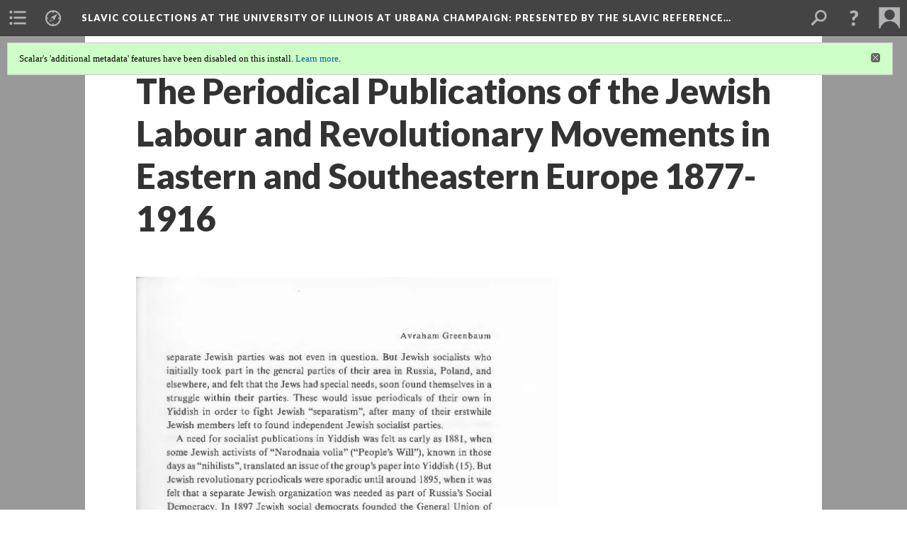

--- FILE ---
content_type: text/html; charset=UTF-8
request_url: https://scalar.usc.edu/works/slavic-collection/media/the-periodical-publications-of-the-jewish-labour-and-revolutionary-movements-in-eastern-and-so-5
body_size: 17291
content:
<?xml version="1.0" encoding="UTF-8"?>
<!DOCTYPE html>
<html xml:lang="en" lang="en"
	xmlns:rdf="http://www.w3.org/1999/02/22-rdf-syntax-ns#"
	xmlns:rdfs="http://www.w3.org/2000/01/rdf-schema#"
	xmlns:dc="http://purl.org/dc/elements/1.1/"
	xmlns:dcterms="http://purl.org/dc/terms/"
	xmlns:ctag="http://commontag.org/ns#"
	xmlns:art="http://simile.mit.edu/2003/10/ontologies/artstor#"
	xmlns:sioc="http://rdfs.org/sioc/ns#"
	xmlns:sioctypes="http://rdfs.org/sioc/types#"
	xmlns:foaf="http://xmlns.com/foaf/0.1/"
	xmlns:owl="http://www.w3.org/2002/07/owl#"
	xmlns:ov="http://open.vocab.org/terms/"
	xmlns:oac="http://www.openannotation.org/ns/"
	xmlns:scalar="http://scalar.usc.edu/2012/01/scalar-ns#"
	xmlns:shoah="http://tempuri.org/"
	xmlns:prov="http://www.w3.org/ns/prov#"
	xmlns:exif="http://ns.adobe.com/exif/1.0/"
	xmlns:iptc="http://ns.exiftool.ca/IPTC/IPTC/1.0/"
	xmlns:bibo="http://purl.org/ontology/bibo/"
	xmlns:id3="http://id3.org/id3v2.4.0#"
	xmlns:dwc="http://rs.tdwg.org/dwc/terms/"
	xmlns:vra="http://purl.org/vra/"
	xmlns:cp="http://scalar.cdla.oxycreates.org/commonplace/terms/"
	xmlns:tk="http://localcontexts.org/tk/"
	xmlns:gpano="http://ns.google.com/photos/1.0/panorama/"
>
<head>
<title>The Periodical Publications of the Jewish Labour and Revolutionary Movements in Eastern and Southeastern Europe 1877-1916</title>
<base href="https://scalar.usc.edu/works/slavic-collection/media/the-periodical-publications-of-the-jewish-labour-and-revolutionary-movements-in-eastern-and-so-5.1" />
<meta name="description" content="Introduction 3" />
<meta name="viewport" content="initial-scale=1, maximum-scale=1" />
<meta http-equiv="Content-Type" content="text/html; charset=UTF-8" />
<meta property="og:title" content="Slavic Collections at the University of Illinois at Urbana Champaign: The Periodical Publications of the Jewish Labour and Revolutionary Movements in Eastern and Southeastern Europe 1877-1916" />
<meta property="og:site_name" content="Slavic Collections at the University of Illinois at Urbana Champaign: Presented by the Slavic Reference Service" />
<meta property="og:url" content="https://scalar.usc.edu/works/slavic-collection/media/the-periodical-publications-of-the-jewish-labour-and-revolutionary-movements-in-eastern-and-so-5" />
<meta property="og:description" content="Introduction 3" />
<meta property="og:image" content="https://scalar.usc.edu/works/slavic-collection/media/The%20Periodical%20Publications%20of%20the%20Jewish%20Labour%20and%20Revolutionary%20Movements_Page_6.jpg" />
<meta property="og:type" content="article" />
<link rel="canonical" href="https://scalar.usc.edu/works/slavic-collection/media/the-periodical-publications-of-the-jewish-labour-and-revolutionary-movements-in-eastern-and-so-5" />
<link rel="shortcut icon" href="https://scalar.usc.edu/works/system/application/views/arbors/html5_RDFa/favicon_16.gif" />
<link rel="apple-touch-icon" href="https://scalar.usc.edu/works/system/application/views/arbors/html5_RDFa/favicon_114.jpg" />
<link id="urn" rel="scalar:urn" href="urn:scalar:version:2210969" />
<link id="view" href="plain" />
<link id="default_view" href="plain" />
<link id="primary_role" rel="scalar:primary_role" href="http://scalar.usc.edu/2012/01/scalar-ns#Media" />
<link id="terms_of_service" rel="dcterms:accessRights" href="http://scalar.usc.edu/terms-of-service/" />
<link id="privacy_policy" rel="dcterms:accessRights" href="http://scalar.usc.edu/privacy-policy/" />
<link id="scalar_version" href="2.6.9
" />
<link id="book_id" href="34041" />
<link id="parent" href="https://scalar.usc.edu/works/slavic-collection/" />
<link id="approot" href="https://scalar.usc.edu/works/system/application/" />
<link id="flowplayer_key" href="#$095b1678109acb79c61" />
<link id="soundcloud_id" href="55070ba50cb72b8e26f220916c4d54a3" />
<link id="recaptcha2_site_key" href="6Lf3KioTAAAAAO6t462Rf3diixP1vprCIcGBTcVZ" />
<link id="recaptcha_public_key" href="6LcXg8sSAAAAAHH0MII0Enz8_u4QHQdStcJY1YGM" />
<link id="external_direct_hyperlink" href="true" />
<link id="google_maps_key" href="AIzaSyBOttvbPzBW47HCrZ24RZHaftXtHVwuvFU" />
<link id="harvard_art_museums_key" href="" />
<link id="CI_elapsed_time" href="0.1961" />
<link type="text/css" rel="stylesheet" href="https://scalar.usc.edu/works/system/application/views/melons/cantaloupe/css/reset.css" />
<link type="text/css" rel="stylesheet" href="https://scalar.usc.edu/works/system/application/views/melons/cantaloupe/css/bootstrap.min.css" />
<link type="text/css" rel="stylesheet" href="https://scalar.usc.edu/works/system/application/views/melons/cantaloupe/css/bootstrap-accessibility.css" />
<link type="text/css" rel="stylesheet" href="https://scalar.usc.edu/works/system/application/views/melons/cantaloupe/../../widgets/mediaelement/css/annotorious.css" />
<link type="text/css" rel="stylesheet" href="https://scalar.usc.edu/works/system/application/views/melons/cantaloupe/../../widgets/mediaelement/mediaelement.css" />
<link type="text/css" rel="stylesheet" href="https://scalar.usc.edu/works/system/application/views/melons/cantaloupe/css/common.css" />
<link type="text/css" rel="stylesheet" href="https://scalar.usc.edu/works/system/application/views/melons/cantaloupe/css/scalarvis.css" />
<link type="text/css" rel="stylesheet" href="https://scalar.usc.edu/works/system/application/views/melons/cantaloupe/css/header.css" />
<link type="text/css" rel="stylesheet" href="https://scalar.usc.edu/works/system/application/views/melons/cantaloupe/css/widgets.css" />
<link type="text/css" rel="stylesheet" href="https://scalar.usc.edu/works/system/application/views/melons/cantaloupe/css/responsive.css" />
<link type="text/css" rel="stylesheet" href="https://scalar.usc.edu/works/system/application/views/melons/cantaloupe/css/timeline.css" />
<link type="text/css" rel="stylesheet" href="https://scalar.usc.edu/works/system/application/views/melons/cantaloupe/css/timeline.theme.scalar.css" />
<link type="text/css" rel="stylesheet" href="https://scalar.usc.edu/works/system/application/views/melons/cantaloupe/css/screen_print.css" media="screen,print" />
<script type="text/javascript" src="https://scalar.usc.edu/works/system/application/views/arbors/html5_RDFa/js/jquery-3.4.1.min.js"></script>
<script type="text/javascript" src="https://www.google.com/recaptcha/api.js?render=explicit"></script>
<script type="text/javascript" src="https://scalar.usc.edu/works/system/application/views/melons/cantaloupe/js/bootstrap.min.js"></script>
<script type="text/javascript" src="https://scalar.usc.edu/works/system/application/views/melons/cantaloupe/js/jquery.bootstrap-modal.js"></script>
<script type="text/javascript" src="https://scalar.usc.edu/works/system/application/views/melons/cantaloupe/js/jquery.bootstrap-accessibility.js"></script>
<script type="text/javascript" src="https://scalar.usc.edu/works/system/application/views/melons/cantaloupe/js/main.js"></script>
<script type="text/javascript" src="https://scalar.usc.edu/works/system/application/views/melons/cantaloupe/js/jquery.dotdotdot.js"></script>
<script type="text/javascript" src="https://scalar.usc.edu/works/system/application/views/melons/cantaloupe/js/jquery.scrollTo.min.js"></script>
<script type="text/javascript" src="https://scalar.usc.edu/works/system/application/views/melons/cantaloupe/js/scalarheader.jquery.js"></script>
<script type="text/javascript" src="https://scalar.usc.edu/works/system/application/views/melons/cantaloupe/js/scalarpage.jquery.js"></script>
<script type="text/javascript" src="https://scalar.usc.edu/works/system/application/views/melons/cantaloupe/js/scalarmedia.jquery.js"></script>
<script type="text/javascript" src="https://scalar.usc.edu/works/system/application/views/melons/cantaloupe/js/scalarmediadetails.jquery.js"></script>
<script type="text/javascript" src="https://scalar.usc.edu/works/system/application/views/melons/cantaloupe/js/scalarindex.jquery.js"></script>
<script type="text/javascript" src="https://scalar.usc.edu/works/system/application/views/melons/cantaloupe/js/scalarhelp.jquery.js"></script>
<script type="text/javascript" src="https://scalar.usc.edu/works/system/application/views/melons/cantaloupe/js/scalarcomments.jquery.js"></script>
<script type="text/javascript" src="https://scalar.usc.edu/works/system/application/views/melons/cantaloupe/js/scalarsearch.jquery.js"></script>
<script type="text/javascript" src="https://scalar.usc.edu/works/system/application/views/melons/cantaloupe/js/scalarvisualizations.jquery.js"></script>
<script type="text/javascript" src="https://scalar.usc.edu/works/system/application/views/melons/cantaloupe/js/scalarstructuredgallery.jquery.js"></script>
<script type="text/javascript" src="https://scalar.usc.edu/works/system/application/views/melons/cantaloupe/js/scalarwidgets.jquery.js"></script>
<script type="text/javascript" src="https://scalar.usc.edu/works/system/application/views/melons/cantaloupe/js/scalarlenses.jquery.js"></script>
<script type="text/javascript" src="https://scalar.usc.edu/works/system/application/views/melons/cantaloupe/js/jquery.tabbing.js"></script>
</head>
<body class="primary_role_media">

<article role="main">
	<header>
		<noscript><div class="error notice-js-required"><p>This site requires Javascript to be turned on. Please <a href="http://www.btny.purdue.edu/enablejavascript.html">enable Javascript</a> and reload the page.</p></div></noscript>
		<div class="scalarnotice notice-book-msg" style="display:none;" data-cookie="ci_hide_scalar_book_msg">Scalar's 'additional metadata' features have been disabled on this install. <a href="https://scalar.usc.edu">Learn more</a>.</div>
		<!-- Book -->
		<span resource="https://scalar.usc.edu/works/slavic-collection" typeof="scalar:Book">
			<span property="dcterms:title" content="Slavic Collections at the University of Illinois at Urbana Champaign"><a id="book-title" href="https://scalar.usc.edu/works/slavic-collection/index">Slavic Collections at the University of Illinois at Urbana Champaign<span class="subtitle">: Presented by the Slavic Reference Service</span></a></span>
			<a class="metadata" tabindex="-1" inert rel="dcterms:hasPart" href="https://scalar.usc.edu/works/slavic-collection/media/the-periodical-publications-of-the-jewish-labour-and-revolutionary-movements-in-eastern-and-so-5"></a>
			<a class="metadata" tabindex="-1" inert rel="dcterms:tableOfContents" href="https://scalar.usc.edu/works/slavic-collection/toc"></a>
			<a class="metadata" tabindex="-1" inert rel="sioc:has_owner" href="https://scalar.usc.edu/works/slavic-collection/users/30171#index=0&role=author&listed=1"></a>
		</span>
		<span inert resource="https://scalar.usc.edu/works/slavic-collection/toc" typeof="scalar:Page">
			<span class="metadata" property="dcterms:title">Main Menu</span>
			<a class="metadata" tabindex="-1" rel="dcterms:references" href="https://scalar.usc.edu/works/slavic-collection/introduction#index=1"></a>
			<a class="metadata" tabindex="-1" rel="dcterms:references" href="https://scalar.usc.edu/works/slavic-collection/general-slavic-collection-part-2#index=2"></a>
			<a class="metadata" tabindex="-1" rel="dcterms:references" href="https://scalar.usc.edu/works/slavic-collection/general-slavic-collection-part-3#index=3"></a>
		</span>
		<span inert resource="https://scalar.usc.edu/works/slavic-collection/introduction" typeof="scalar:Composite">
			<a class="metadata" tabindex="-1" rel="dcterms:hasVersion" href="https://scalar.usc.edu/works/slavic-collection/introduction.114"></a>
			<a class="metadata" tabindex="-1" rel="dcterms:isPartOf" href="https://scalar.usc.edu/works/slavic-collection"></a>
		</span>
		<span inert resource="https://scalar.usc.edu/works/slavic-collection/introduction.114" typeof="scalar:Version">
			<span class="metadata" property="dcterms:title">General Slavic Reference Collection Section 1</span>
			<span class="metadata" property="dcterms:description">by the Slavic Reference Service</span>
			<a class="metadata" tabindex="-1" rel="dcterms:isVersionOf" href="https://scalar.usc.edu/works/slavic-collection/introduction"></a>
		</span>
		<span inert resource="https://scalar.usc.edu/works/slavic-collection/general-slavic-collection-part-2" typeof="scalar:Composite">
			<a class="metadata" tabindex="-1" rel="dcterms:hasVersion" href="https://scalar.usc.edu/works/slavic-collection/general-slavic-collection-part-2.9"></a>
			<a class="metadata" tabindex="-1" rel="dcterms:isPartOf" href="https://scalar.usc.edu/works/slavic-collection"></a>
		</span>
		<span inert resource="https://scalar.usc.edu/works/slavic-collection/general-slavic-collection-part-2.9" typeof="scalar:Version">
			<span class="metadata" property="dcterms:title">General Slavic Reference Collection Section 2</span>
			<span class="metadata" property="dcterms:description">by the Slavic Reference Service</span>
			<a class="metadata" tabindex="-1" rel="dcterms:isVersionOf" href="https://scalar.usc.edu/works/slavic-collection/general-slavic-collection-part-2"></a>
		</span>
		<span inert resource="https://scalar.usc.edu/works/slavic-collection/general-slavic-collection-part-3" typeof="scalar:Composite">
			<a class="metadata" tabindex="-1" rel="dcterms:hasVersion" href="https://scalar.usc.edu/works/slavic-collection/general-slavic-collection-part-3.5"></a>
			<a class="metadata" tabindex="-1" rel="dcterms:isPartOf" href="https://scalar.usc.edu/works/slavic-collection"></a>
		</span>
		<span inert resource="https://scalar.usc.edu/works/slavic-collection/general-slavic-collection-part-3.5" typeof="scalar:Version">
			<span class="metadata" property="dcterms:title">General Slavic Reference Collection Section 3</span>
			<span class="metadata" property="dcterms:description">by the Slavic Reference Service</span>
			<a class="metadata" tabindex="-1" rel="dcterms:isVersionOf" href="https://scalar.usc.edu/works/slavic-collection/general-slavic-collection-part-3"></a>
		</span>
		<span resource="https://scalar.usc.edu/works/slavic-collection/users/30171" typeof="foaf:Person">
			<span class="metadata" aria-hidden="true" property="foaf:name">Kevin Adams</span>
			<span class="metadata" aria-hidden="true" property="foaf:mbox_sha1sum">6cb6be2c7656b88c8549564c29e76ac9997584ca</span>
		</span>
		<!-- Page -->
		<h1 property="dcterms:title">The Periodical Publications of the Jewish Labour and Revolutionary Movements in Eastern and Southeastern Europe 1877-1916</h1>
		<span resource="https://scalar.usc.edu/works/slavic-collection/media/the-periodical-publications-of-the-jewish-labour-and-revolutionary-movements-in-eastern-and-so-5" typeof="scalar:Media">
			<a class="metadata" tabindex="-1" inert rel="dcterms:hasVersion" href="https://scalar.usc.edu/works/slavic-collection/media/the-periodical-publications-of-the-jewish-labour-and-revolutionary-movements-in-eastern-and-so-5.1"></a>
			<a class="metadata" tabindex="-1" inert rel="dcterms:isPartOf" href="https://scalar.usc.edu/works/slavic-collection"></a>
			<span class="metadata" aria-hidden="true" property="scalar:isLive">1</span>
			<a class="metadata" tabindex="-1" aria-hidden="true" rel="art:thumbnail" href="http://scalar.usc.edu/works/slavic-collection/media/The Periodical Publications of the Jewish Labour and Revolutionary Movements_Page_6_thumb.jpg"></a>
			<a class="metadata" tabindex="-1" aria-hidden="true" rel="prov:wasAttributedTo" href="https://scalar.usc.edu/works/slavic-collection/users/30171"></a>
			<span class="metadata" aria-hidden="true" property="dcterms:created">2019-07-11T07:39:08-07:00</span>
			<a class="metadata" tabindex="-1" aria-hidden="true" rel="scalar:urn" href="urn:scalar:content:892963"></a>
		</span>
		<span resource="https://scalar.usc.edu/works/slavic-collection/users/30171" typeof="foaf:Person">
			<span class="metadata" aria-hidden="true" property="foaf:name">Kevin Adams</span>
			<span class="metadata" aria-hidden="true" property="foaf:mbox_sha1sum">6cb6be2c7656b88c8549564c29e76ac9997584ca</span>
		</span>
		<span class="metadata" inert id="book-id">34041</span>
		<a class="metadata" tabindex="-1" inert rel="dcterms:isVersionOf" href="https://scalar.usc.edu/works/slavic-collection/media/the-periodical-publications-of-the-jewish-labour-and-revolutionary-movements-in-eastern-and-so-5"></a>
		<span class="metadata" aria-hidden="true" property="ov:versionnumber">1</span>
		<span class="metadata" aria-hidden="true" property="dcterms:description">Introduction 3</span>
		<a class="metadata" tabindex="-1" aria-hidden="true" rel="art:url" href="https://scalar.usc.edu/works/slavic-collection/media/The Periodical Publications of the Jewish Labour and Revolutionary Movements_Page_6.jpg"></a>
		<span class="metadata" aria-hidden="true" property="scalar:defaultView">plain</span>
		<a class="metadata" tabindex="-1" aria-hidden="true" rel="prov:wasAttributedTo" href="https://scalar.usc.edu/works/slavic-collection/users/30171"></a>
		<span class="metadata" aria-hidden="true" property="dcterms:created">2019-07-11T07:39:08-07:00</span>
		<a class="metadata" tabindex="-1" aria-hidden="true" rel="scalar:urn" href="urn:scalar:version:2210969"></a>
		<span resource="https://scalar.usc.edu/works/slavic-collection/users/30171" typeof="foaf:Person">
			<span class="metadata" aria-hidden="true" property="foaf:name">Kevin Adams</span>
			<span class="metadata" aria-hidden="true" property="foaf:mbox_sha1sum">6cb6be2c7656b88c8549564c29e76ac9997584ca</span>
		</span>
	</header>
	<span property="sioc:content"></span>

	</article>

</body>
</html>
